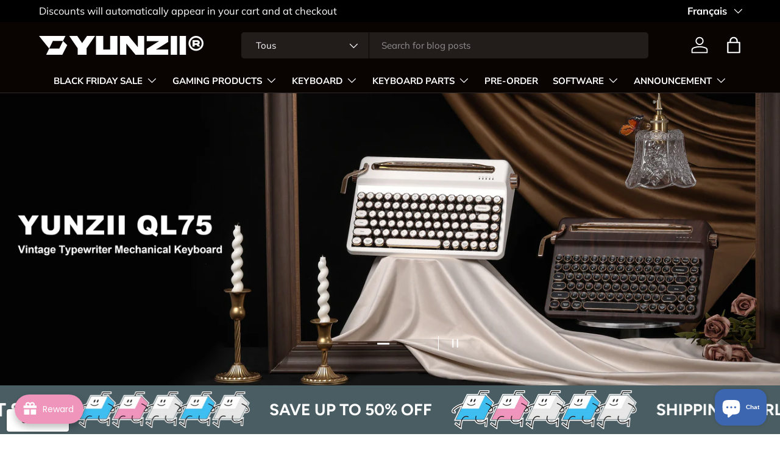

--- FILE ---
content_type: text/css
request_url: https://www.yunzii.com/cdn/shop/t/17/assets/video.css?v=106837318793646394741748331918
body_size: -166
content:
.video-section--full-width{max-height:calc(var(--page-width) * .5625)}.video-section--full-width .has-iframe{position:absolute;top:50%;left:50%;transform:translate(-50%,-50%)}.video-section--full-width .has-iframe[data-autoplay=false]{height:0;padding-top:56.3%}.video-section--full-width .has-iframe[data-autoplay=false] iframe{position:absolute;top:0;left:0}.video-section__media{padding-top:56.3%}.video-section__media iframe,.video-section__media video{width:calc(100% + 2px);height:calc(100% + 2px);top:-1px;left:-1px}.video-section__bg-video{top:-60px;height:calc(100% + 120px)}.video-section__bg-video video{height:calc(100% - 120px);margin:60px 0;object-fit:cover}.video-section__play-btn{z-index:1;color:#fff;cursor:pointer}.video-section__play-btn>.icon{width:calc(40px + 5%);height:auto}.text-overlay .video-section__play-btn>.icon{width:64px}.video-section--played .video-played-hidden,.video-section:has(deferred-media[loaded]) .video-played-hidden{transition:opacity .3s;opacity:0;pointer-events:none}.video-section__media .height-clip{height:calc(100% - 2px)}.video-section__media{overflow:hidden}.video-section__media video,.video-section__media iframe{position:absolute}.video-section__text{margin-bottom:calc(10 * var(--space-unit))}.video-section__play-btn{transition:opacity .4s;filter:drop-shadow(0 3px 3px rgba(0,0,0,.4))}.video-section:not(.video-section--played) deferred-media[loaded] .video-section__play-btn svg path:nth-child(2){display:none}.video-section:not(.video-section--played) deferred-media[loaded] .video-section__play-btn:before{content:"";position:absolute;top:calc(50% - 10px);right:calc(50% - 10px);width:20px;height:20px;transition:opacity .4s .3s;animation:spinner .6s linear infinite;border:3px solid #fff;border-radius:50%;border-top-color:transparent}.video-section.video-section--played deferred-media[loaded] .video-played-hidden,.video-section.video-section--played deferred-media[loaded]+.video-played-hidden{opacity:0;pointer-events:none}deferred-media[loaded]:not([data-hide-controls-instantly=true])+.video-played-hidden,deferred-media[loaded]:not([data-hide-controls-instantly=true]) .video-section__play-btn{transition-delay:1s;opacity:0;pointer-events:none}
/*# sourceMappingURL=/cdn/shop/t/17/assets/video.css.map?v=106837318793646394741748331918 */


--- FILE ---
content_type: text/javascript
request_url: https://dashboard.wheelio-app.com/api/wheelioapp/getsettings?jsonp=WheelioAppJSONPCallback914&s=yunzii-mechanical-keyboard.myshopify.com&d=yunzii-mechanical-keyboard.myshopify.com&cu=https%3A%2F%2Fwww.yunzii.com%2Ffr&uid=914
body_size: 387
content:
window['WheelioAppJSONPCallback914']({"success":false,"errorMessage":"Conditions not met!"})

--- FILE ---
content_type: application/javascript
request_url: https://mds.oceanpayment.com/assets/shopifylogo/paypal,visa,visa_electron,mastercard,maestro,jcb,american_express,diners_club,discover.js?shop=yunzii-mechanical-keyboard.myshopify.com
body_size: 453
content:
let _imgList = ['https://mds.oceanpayment.com/assets/shopifylogo/svg/paypal.svg','https://mds.oceanpayment.com/assets/shopifylogo/svg/visa.svg','https://mds.oceanpayment.com/assets/shopifylogo/svg/visa_electron.svg','https://mds.oceanpayment.com/assets/shopifylogo/svg/mastercard.svg','https://mds.oceanpayment.com/assets/shopifylogo/svg/maestro.svg','https://mds.oceanpayment.com/assets/shopifylogo/svg/jcb.svg','https://mds.oceanpayment.com/assets/shopifylogo/svg/american_express.svg','https://mds.oceanpayment.com/assets/shopifylogo/svg/diners_club.svg','https://mds.oceanpayment.com/assets/shopifylogo/svg/discover.svg'];
            let _html = "";for(var i = 0; i < _imgList.length; i++){_html += `<img style="display: inline-block;margin: 0 3px;width:38px !important;height:24px !important" alt="" src="${_imgList[i]}" />`
                };document.querySelector('footer').insertAdjacentHTML("afterend",'<div id="op_icons_manager" style="justify-content:center;text-align: center;margin: 10px 0 10px 0;">'+_html+'</div>');